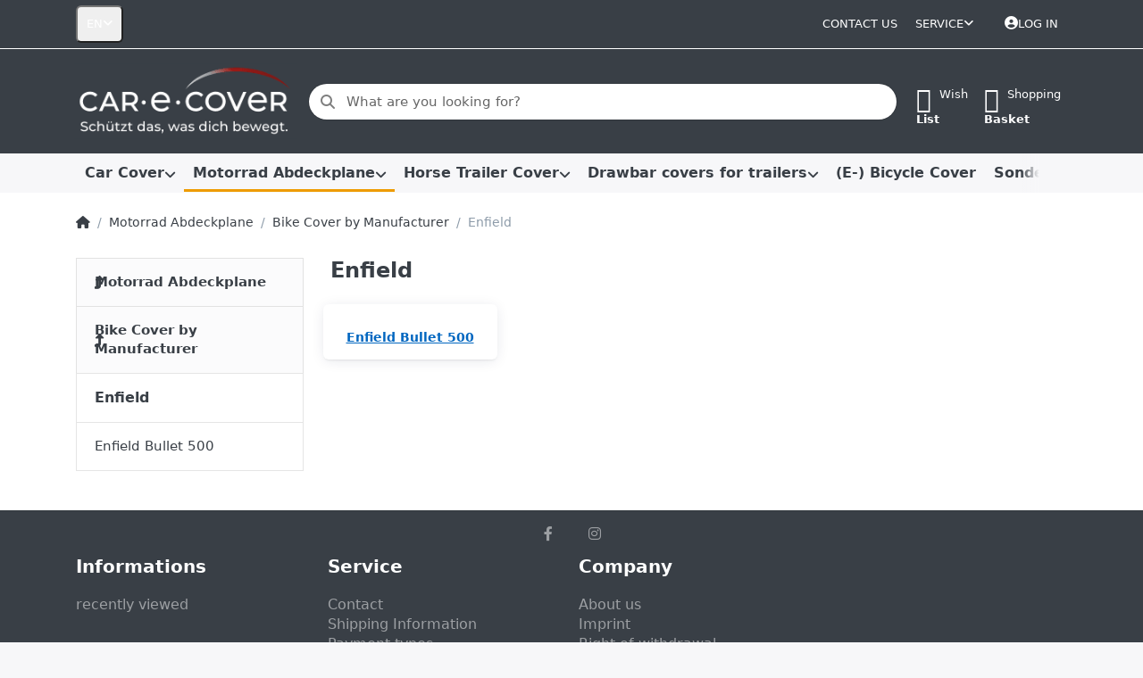

--- FILE ---
content_type: text/html; charset=utf-8
request_url: https://www.car-e-cover.de/en/enfield/
body_size: 70564
content:
<!DOCTYPE html>
<html data-pnotify-firstpos1="0" lang="en" dir="ltr">
<head>
    <meta charset="utf-8" />
    <meta name="viewport" content="width=device-width, initial-scale=1.0" />
    <meta name="HandheldFriendly" content="true" />
    <meta name="description" content="" />
    <meta name="keywords" content="Ganzgarage, Motorrad" />
    <meta name="generator" content="Smartstore 6.2.0.0" />
    <meta property="sm:root" content="/" />
    <meta name='__rvt' content='CfDJ8L-_zYBRTjFHkmfxlqwS3xJW1yb73kpyAncEX87iKURv_AEiWNi4e4xw3tFCdQpYszeBR4gbWpQ1SfGxYSZnMHPjlUYNAZKL7XyJ-UDj0MAjsM84LMiX-rCFf_psCokYot8iT7PqtA3w2VE8eFkCcMU' />

    <meta name='accept-language' content='en-US'/><title itemprop="name">Enfield</title>

    


    <script>
    try {
        if (typeof navigator === 'undefined') navigator = {};
        const html = document.documentElement;
        const classList = html.classList;
        if (/Edge\/\d+/.test(navigator.userAgent)) { classList.add('edge'); }
        else if ('mozMatchesSelector' in html) { classList.add('moz'); }
        else if (/iPad|iPhone|iPod/.test(navigator.userAgent) && !window.MSStream) { classList.add('ios'); }
        else if ('webkitMatchesSelector' in html) { classList.add('wkit'); }
        else if (/constructor/i.test(window.HTMLElement)) { classList.add('safari'); };
        classList.add((this.top === this.window ? 'not-' : '') + 'framed');
    } catch (e) { }
</script>
    

    
    
    <link as="font" rel="preload" href="/lib/fa6/webfonts/fa-solid-900.woff2" crossorigin />
    <link as="font" rel="preload" href="/lib/fa6/webfonts/fa-regular-400.woff2" crossorigin />
    
    
        <link rel="stylesheet" href="/lib/fa6/css/all.min.css" crossorigin />
    


    
        <link href="/bundle/css/site-common.css?v=r7oApy1-c6DpFjFNk27dk1bP0zg" rel="stylesheet" type="text/css" />
    
    <link href="/themes/flex/theme.css?v=auF9aHnz4wK1n8LSxce9skRYBSQ" rel="stylesheet" type="text/css" />


    
        <script src="/bundle/js/jquery.js?v=8_RozPc1R2yH47SeJ06zdSqIRgc"></script>
    <script data-origin="client-res">
	window.Res = {
"Common.Notification": "Alert","Common.Close": "Close","Common.On": "On","Common.OK": "OK","Common.Cancel": "Cancel","Common.Off": "Off","Common.Exit": "Exit","Common.CtrlKey": "Ctrl","Common.ShiftKey": "Shift","Common.AltKey": "Alt","Common.DelKey": "Del","Common.Done": "Done","Common.Failed": "Failed","Common.EnterKey": "Enter","Common.EscKey": "Esc","Common.DontAskAgain": "Don\'t ask again","Common.DontShowAgain": "Don\'t show again","Common.MoveUp": "Move up","Common.MoveDown": "Move down","Common.CopyToClipboard": "Copy to clipboard","Common.CopyToClipboard.Failed": "Failed to copy.","Common.CopyToClipboard.Succeeded": "Copied!","Products.Longdesc.More": "Show more","Products.Longdesc.Less": "Show less","Aria.Label.ShowPassword": "Show password","Aria.Label.HidePassword": "Hide password","Jquery.Validate.Email": "Please enter a valid email address.","Jquery.Validate.Required": "This field is required.","Jquery.Validate.Remote": "Please fix this field.","Jquery.Validate.Url": "Please enter a valid URL.","Jquery.Validate.Date": "Please enter a valid date.","Jquery.Validate.DateISO": "Please enter a valid date (ISO).","Jquery.Validate.Number": "Please enter a valid number.","Jquery.Validate.Digits": "Please enter only digits.","Jquery.Validate.Creditcard": "Please enter a valid credit card number.","Jquery.Validate.Equalto": "Please enter the same value again.","Jquery.Validate.Maxlength": "Please enter no more than {0} characters.","Jquery.Validate.Minlength": "Please enter at least {0} characters.","Jquery.Validate.Rangelength": "Please enter a value between {0} and {1} characters long.","jquery.Validate.Range": "Please enter a value between {0} and {1}.","Jquery.Validate.Max": "Please enter a value less than or equal to {0}.","Jquery.Validate.Min": "Please enter a value greater than or equal to {0}.","Admin.Common.AreYouSure": "Are you sure?","Admin.Common.AskToProceed": "Would you like to proceed?","FileUploader.Dropzone.Message": "To upload files drop them here or click","FileUploader.Dropzone.DictDefaultMessage": "Drop files here to upload","FileUploader.Dropzone.DictFallbackMessage": "Your browser does not support drag\'n\'drop file uploads.","FileUploader.Dropzone.DictFallbackText": "Please use the fallback form below to upload your files like in the olden days.","FileUploader.Dropzone.DictFileTooBig": "File is too big ({{filesize}}MiB). Max filesize: {{maxFilesize}}MiB.","FileUploader.Dropzone.DictInvalidFileType": "You can\'t upload files of this type.","FileUploader.Dropzone.DictResponseError": "Server responded with {{statusCode}} code.","FileUploader.Dropzone.DictCancelUpload": "Cancel upload","FileUploader.Dropzone.DictUploadCanceled": "Upload canceled.","FileUploader.Dropzone.DictCancelUploadConfirmation": "Are you sure you want to cancel this upload?","FileUploader.Dropzone.DictRemoveFile": "Remove file","FileUploader.Dropzone.DictMaxFilesExceeded": "You can not upload any more files.","FileUploader.StatusWindow.Uploading.File": "file is uploading","FileUploader.StatusWindow.Uploading.Files": "files are uploading","FileUploader.StatusWindow.Complete.File": "upload complete","FileUploader.StatusWindow.Complete.Files": "uploads complete","FileUploader.StatusWindow.Canceled.File": "upload canceled","FileUploader.StatusWindow.Canceled.Files": "uploads canceled",    };

    window.ClientId = "85966bfa-b784-4143-9391-93fa527dd3a9";
</script>

    <link rel="canonical" href="https://www.car-e-cover.de/en/enfield/" />
    <link as="image" rel="preload" href="//www.car-e-cover.de/media/376/content/Logo%20Website_wei%C3%9F_BG%20grau.png" />
    <script src="/Modules/Smartstore.Google.Analytics/js/google-analytics.utils.js"></script>
<!--Google Tag Manager--><script>(function(w,d,s,l,i){w[l]=w[l]||[];w[l].push({'gtm.start':new Date().getTime(),event:'gtm.js'});var f=d.getElementsByTagName(s)[0],j=d.createElement(s),dl=l!='dataLayer'?'&l='+l:'';j.async=true;j.src='https://www.googletagmanager.com/gtm.js?id='+i+dl;f.parentNode.insertBefore(j,f);})(window,document,'script','dataLayer','GTM-TMBK87L');</script><!--End Google Tag Manager-->

<!-- Google tag (gtag.js) -->
<script async src="https://www.googletagmanager.com/gtag/js?id=AW-1070386447"></script>
<script>
  window.dataLayer = window.dataLayer || [];
  function gtag(){dataLayer.push(arguments);}
  gtag('js', new Date());

  gtag('config', 'AW-1070386447');
</script>

				<!-- Google Tag Manager -->
				<script>(function(w,d,s,l,i){w[l]=w[l]||[];w[l].push({'gtm.start':
				new Date().getTime(),event:'gtm.js'});var f=d.getElementsByTagName(s)[0],
				j=d.createElement(s),dl=l!='dataLayer'?'&l='+l:'';j.async=true;j.src=
				'https://www.googletagmanager.com/gtm.js?id='+i+dl;f.parentNode.insertBefore(j,f);
				})(window,document,'script','dataLayer','GTM-TMBK87L');</script>
				<!-- End Google Tag Manager -->
			<meta property='sm:pagedata' content='{"type":"category","id":"887","menuItemId":1,"entityId":887,"parentId":810}' /> 
<!-- Facebook Pixel Code -->
<script>
  !function(f,b,e,v,n,t,s)
  {if(f.fbq)return;n=f.fbq=function(){n.callMethod?
  n.callMethod.apply(n,arguments):n.queue.push(arguments)};
  if(!f._fbq)f._fbq=n;n.push=n;n.loaded=!0;n.version='2.0';
  n.queue=[];t=b.createElement(e);t.async=!0;
  t.src=v;s=b.getElementsByTagName(e)[0];
  s.parentNode.insertBefore(t,s)}(window, document,'script',
  'https://connect.facebook.net/en_US/fbevents.js');

        fbq('init', '608900678431133',
        {
           
        });

fbq('track', 'PageView');
</script>
<noscript>
  <img height="1" width="1" style="display:none" 
       src="https://www.facebook.com/tr?id=608900678431133&ev=PageView&noscript=1"/>
</noscript>
<!-- End Facebook Pixel Code -->
    <meta property='og:site_name' content='Car-e-Cover GmbH' />
    <meta property='og:site' content='https://www.car-e-cover.de/en' />
    <meta property='og:url' content='https://www.car-e-cover.de/en/enfield/' />
    <meta property='og:type' content='product' />
    <meta property='og:title' content='Enfield' />
    <meta property='twitter:card' content='summary' />
    <meta property='twitter:title' content='Enfield' />




    
    <meta property='fb:app_id' content='https://www.facebook.com/Car-e-Cover-GmbH-729006707199064' />
<meta name='robots' content='index, follow' />

    <script src="/js/smartstore.globalization.adapter.js"></script>

    

    <link rel="shortcut icon" href='//www.car-e-cover.de/media/322/content/CeC_favicon.ico?v=6.2' />

    <!-- png icons -->
        <link rel="icon" type="image/png" sizes="16x16" href="//www.car-e-cover.de/media/320/content/CEC_Favicon_neg_2025.png?size=16" />
        <link rel="icon" type="image/png" sizes="32x32" href="//www.car-e-cover.de/media/320/content/CEC_Favicon_neg_2025.png?size=32" />
        <link rel="icon" type="image/png" sizes="96x96" href="//www.car-e-cover.de/media/320/content/CEC_Favicon_neg_2025.png?size=96" />
        <link rel="icon" type="image/png" sizes="196x196" href="//www.car-e-cover.de/media/320/content/CEC_Favicon_neg_2025.png?size=196" />


    <!-- Apple touch icons -->
        <link rel="icon" type="image/png" sizes="57x57" href="//www.car-e-cover.de/media/320/content/CEC_Favicon_neg_2025.png?size=57" />
        <link rel="icon" type="image/png" sizes="60x60" href="//www.car-e-cover.de/media/320/content/CEC_Favicon_neg_2025.png?size=60" />
        <link rel="icon" type="image/png" sizes="72x72" href="//www.car-e-cover.de/media/320/content/CEC_Favicon_neg_2025.png?size=72" />
        <link rel="icon" type="image/png" sizes="76x76" href="//www.car-e-cover.de/media/320/content/CEC_Favicon_neg_2025.png?size=76" />
        <link rel="icon" type="image/png" sizes="114x114" href="//www.car-e-cover.de/media/320/content/CEC_Favicon_neg_2025.png?size=114" />
        <link rel="icon" type="image/png" sizes="120x120" href="//www.car-e-cover.de/media/320/content/CEC_Favicon_neg_2025.png?size=120" />
        <link rel="icon" type="image/png" sizes="144x144" href="//www.car-e-cover.de/media/320/content/CEC_Favicon_neg_2025.png?size=144" />
        <link rel="icon" type="image/png" sizes="152x152" href="//www.car-e-cover.de/media/320/content/CEC_Favicon_neg_2025.png?size=152" />
        <link rel="icon" type="image/png" sizes="180x180" href="//www.car-e-cover.de/media/320/content/CEC_Favicon_neg_2025.png?size=180" />

    <!-- Microsoft tiles -->
    <meta name="msapplication-TileImage" content="//www.car-e-cover.de/media/320/content/CEC_Favicon_neg_2025.png?size=144">
    <meta name="msapplication-config" content="/browserconfig.xml" />

</head>

<body class="lyt-cols-2">
    

<!--__note-jm__-->
<!-- Google tag (gtag.js) -->
<script async="" src="https://www.googletagmanager.com/gtag/js?id=G-G85PKJQLFX"></script>
<script>
	window.dataLayer = window.dataLayer || [];

	function gtag() {
		dataLayer.push(arguments);
	}
	gtag('js', new Date());
	gtag('config', 'G-G85PKJQLFX');
</script>
    

<a href="#content-center" id="skip-to-content" class="btn btn-primary btn-lg rounded-pill">
    Skip to main content
</a>

<div id="page">
    <div class="canvas-blocker canvas-slidable"></div>

    <div class="page-main canvas-slidable">

        <header id="header">
            <div class="menubar-section d-none d-lg-block menubar-inverse">
                <div class="container menubar-container">
                    



<nav class="menubar navbar navbar-slide">

    <div class="menubar-group ml-0">


<div class="dropdown">
    <button id="language-selector" 
            type="button" 
            class="menubar-link reset" 
            data-toggle="dropdown" 
            role="combobox"
            aria-haspopup="listbox" 
            aria-expanded="false"
            aria-controls="language-options"
            aria-label="Current language Englisch  - Change language">
        <span aria-hidden="true">EN</span>
        <i class="fa fa-angle-down" aria-hidden="true"></i>
    </button>
    <div id="language-options" class="dropdown-menu" aria-labelledby="language-selector" role="listbox">
            <a role="option" href="/en/set-language/1/?returnUrl=enfield" title="Deutsch (DE)" rel="nofollow" class="dropdown-item" data-selected="false" data-abbreviation="Deutsch">
                    <img src="/images/flags/de.png" role="presentation" />
                <span>Deutsch</span>
            </a>
            <a role="option" href="/en/set-language/2/?returnUrl=en%2Fenfield%2F" title="Englisch  (EN)" rel="nofollow" class="dropdown-item disabled" data-selected="true" data-abbreviation="English" aria-selected="true" aria-current="page" aria-disabled="false">
                    <img src="/images/flags/gb.png" role="presentation" />
                <span>English</span>
            </a>
    </div>
</div>    </div>

    <div class="menubar-group ml-auto">
        

            <a class="menubar-link" href="/en/contactus/">Contact us</a>

        


<div class="cms-menu cms-menu-dropdown" data-menu-name="helpandservice">
    <div class="dropdown">
        <a id="helpandservice-opener" data-toggle="dropdown" aria-haspopup="listbox" aria-expanded="false" href="#" rel="nofollow" class="menubar-link">
            <span>Service</span>
            <i class="fal fa-angle-down menubar-caret"></i>
        </a>
        <div class="dropdown-menu" aria-labelledby="helpandservice-opener" role="listbox" aria-hidden="true">
                <a href="/en/recentlyviewedproducts/" role="option" class="dropdown-item menu-link">
                    <span>recently viewed</span>
                </a>
                <a href="/en/compareproducts/" role="option" class="dropdown-item menu-link">
                    <span>compare productlist</span>
                </a>
                        <div class="dropdown-divider"></div>
                <a href="/en/about-us/" role="option" class="dropdown-item menu-link">
                    <span>About us</span>
                </a>
                <a href="/en/right-of-withdrawal/" role="option" class="dropdown-item menu-link">
                    <span>Right of withdrawal</span>
                </a>
                <a href="/en/shipping-information/" role="option" class="dropdown-item menu-link">
                    <span>Shipping Information</span>
                </a>
                <a href="/en/general-terms-and-conditions/" role="option" class="dropdown-item menu-link">
                    <span>General terms and conditions</span>
                </a>
        </div>
    </div>
</div>



    </div>

    

    <div id="menubar-my-account" class="menubar-group">
        <div class="dropdown">
            <a class="menubar-link" aria-haspopup="true" aria-expanded="false" href="/en/login/?returnUrl=%2Fen%2Fenfield%2F" rel="nofollow">
                <i class="fal fa-user-circle menubar-icon"></i>

                    <span>Log in</span>
            </a>

        </div>
        
    </div>

    

</nav>


                </div>
            </div>
            <div class="shopbar-section shopbar-inverse">
                <div class="container shopbar-container">
                    
<div class="shopbar">
    <div class="shopbar-col-group shopbar-col-group-brand">
        <div class="shopbar-col shop-logo">
            
<a class="brand" href="/en">
        
        <img src='//www.car-e-cover.de/media/376/content/Logo%20Website_wei%C3%9F_BG%20grau.png' alt="Car-e-Cover GmbH" title="Car-e-Cover GmbH" class="img-fluid" width="275" height="93" />
</a>

        </div>
        <div class="shopbar-col shopbar-search">
            
                


<form action="/en/search/" class="instasearch-form has-icon" method="get" role="search">
    <span id="instasearch-desc-search-search" class="sr-only">
        Enter a search term. Results will appear automatically as you type. Press the Enter key to view all the results.
    </span>
    <input type="search" class="instasearch-term form-control text-truncate" name="q" placeholder="What are you looking for?" aria-label="What are you looking for?" aria-describedby="instasearch-desc-search-search" data-instasearch="true" data-minlength="2" data-showthumbs="true" data-url="/en/instantsearch/" data-origin="Search/Search" autocomplete="off" />

    <div class="instasearch-addon d-flex align-items-center justify-content-center">
        <button type="button" class="instasearch-clear input-clear" aria-label="Clear search term">
            <i class="fa fa-xmark"></i>
        </button>
    </div>
    <span class="input-group-icon instasearch-icon">
        <button type="submit" class="instasearch-submit input-clear bg-transparent" tabindex="-1" aria-hidden="true">
            <i class="fa fa-magnifying-glass"></i>
        </button>
    </span>
    <div class="instasearch-drop">
        <div class="instasearch-drop-body clearfix"></div>
    </div>

    
</form>
            
        </div>
    </div>

    <div class="shopbar-col-group shopbar-col-group-tools">
        

<div class="shopbar-col shopbar-tools" data-summary-href="/en/shoppingcart/cartsummary/?cart=True&amp;wishlist=True&amp;compare=False">

    <div class="shopbar-tool d-lg-none" id="shopbar-menu">
        <a id="offcanvas-menu-opener" class="shopbar-button" href="#" data-placement="start" data-target="#offcanvas-menu" aria-controls="offcanvas-menu" aria-expanded="false" data-autohide="true" data-disablescrolling="true" data-fullscreen="false" data-toggle="offcanvas">
            <span class="shopbar-button-icon" aria-hidden="true">
                <i class="icm icm-menu"></i>
            </span>
            <span class="shopbar-button-label-sm">
                Menu
            </span>
        </a>
    </div>

    

    <div class="shopbar-tool d-lg-none" id="shopbar-user">
        <a class="shopbar-button" href="/en/login/">
            <span class="shopbar-button-icon" aria-hidden="true">
                <i class="icm icm-user"></i>
            </span>
            <span class="shopbar-button-label-sm">
                Log in
            </span>
        </a>
    </div>

    

    <div class="shopbar-tool" id="shopbar-wishlist" data-target="#wishlist-tab">
        <a data-summary-href="/en/shoppingcart/cartsummary/?wishlist=True" aria-controls="offcanvas-cart" aria-expanded="false" class="shopbar-button navbar-toggler" data-autohide="true" data-disablescrolling="true" data-fullscreen="false" data-placement="end" data-target="#offcanvas-cart" data-toggle="offcanvas" href="/en/wishlist/">
            <span class="shopbar-button-icon" aria-hidden="true">
                <i class="icm icm-heart"></i>
                <span class='badge badge-pill badge-counter badge-counter-ring label-cart-amount badge-warning' data-bind-to="WishlistItemsCount" style="display: none">
                    0
                </span>
            </span>
            <span class="shopbar-button-label" aria-label="Wishlist">
                <span>Wish</span><br />
                <strong>List</strong>
            </span>
            <span class="shopbar-button-label-sm">
                Wishlist
            </span>
        </a>
    </div>

    <div class="shopbar-tool" id="shopbar-cart" data-target="#cart-tab">
        <a data-summary-href="/en/shoppingcart/cartsummary/?cart=True" aria-controls="offcanvas-cart" aria-expanded="false" class="shopbar-button navbar-toggler" data-autohide="true" data-disablescrolling="true" data-fullscreen="false" data-placement="end" data-target="#offcanvas-cart" data-toggle="offcanvas" href="/en/cart/">
            <span class="shopbar-button-icon" aria-hidden="true">
                <i class="icm icm-bag"></i>
                <span class='badge badge-pill badge-counter badge-counter-ring label-cart-amount badge-warning' data-bind-to="CartItemsCount" style="display: none">
                    0
                </span>
            </span>
            <span class="shopbar-button-label" aria-label="Basket">
                <span>Shopping</span><br />
                <strong>Basket</strong>
            </span>
            <span class="shopbar-button-label-sm">
                Basket
            </span>
        </a>
    </div>

    
</div>




    </div>
</div>
                </div>
            </div>
            <div class="megamenu-section d-none d-lg-block">
                <nav class="navbar navbar-light" aria-label="Main navigation">
                    <div class="container megamenu-container">
                        



<div class="mainmenu megamenu megamenu-blend--next">
    



<div class="cms-menu cms-menu-navbar" data-menu-name="main">
    <div class="megamenu-nav megamenu-nav--prev alpha">
        <a href="#" class="megamenu-nav-btn btn btn-clear-dark btn-icon btn-sm" tabindex="-1" aria-hidden="true">
            <i class="far fa-chevron-left megamenu-nav-btn-icon"></i>
        </a>
    </div>

    <ul class="navbar-nav nav flex-row flex-nowrap" id="menu-main" role="menubar">

            <li id="main-nav-item-127339" data-id="127339" role="none" class="nav-item dropdown-submenu">
                <a id="main-nav-item-link-127339" href="/en/car-cover-2/" aria-controls="dropdown-menu-127339" aria-expanded="false" aria-haspopup="menu" class="nav-link menu-link dropdown-toggle" data-target="#dropdown-menu-127339" role="menuitem" tabindex="0">
                    <span>Car Cover</span>
                </a>
            </li>
            <li id="main-nav-item-128244" data-id="128244" role="none" class="nav-item dropdown-submenu expanded">
                <a id="main-nav-item-link-128244" href="/en/bike-cover/" aria-controls="dropdown-menu-128244" aria-expanded="false" aria-haspopup="menu" class="nav-link menu-link dropdown-toggle" data-target="#dropdown-menu-128244" role="menuitem" tabindex="-1">
                    <span>Motorrad Abdeckplane</span>
                </a>
            </li>
            <li id="main-nav-item-128597" data-id="128597" role="none" class="nav-item dropdown-submenu">
                <a id="main-nav-item-link-128597" href="/en/horse-trailer-cover/" aria-controls="dropdown-menu-128597" aria-expanded="false" aria-haspopup="menu" class="nav-link menu-link dropdown-toggle" data-target="#dropdown-menu-128597" role="menuitem" tabindex="-1">
                    <span>Horse Trailer Cover</span>
                </a>
            </li>
            <li id="main-nav-item-128840" data-id="128840" role="none" class="nav-item dropdown-submenu">
                <a id="main-nav-item-link-128840" href="/en/drawbar-covers-for-trailers/" aria-controls="dropdown-menu-128840" aria-expanded="false" aria-haspopup="menu" class="nav-link menu-link dropdown-toggle" data-target="#dropdown-menu-128840" role="menuitem" tabindex="-1">
                    <span>Drawbar covers for trailers</span>
                </a>
            </li>
            <li id="main-nav-item-128843" data-id="128843" role="none" class="nav-item">
                <a id="main-nav-item-link-128843" href="/en/e-bicycle-cover/" class="nav-link menu-link" role="menuitem" tabindex="-1">
                    <span>(E-) Bicycle Cover</span>
                </a>
            </li>
            <li id="main-nav-item-128844" data-id="128844" role="none" class="nav-item dropdown-submenu">
                <a id="main-nav-item-link-128844" href="/en/sale/" aria-controls="dropdown-menu-128844" aria-expanded="false" aria-haspopup="menu" class="nav-link menu-link dropdown-toggle" data-target="#dropdown-menu-128844" role="menuitem" tabindex="-1">
                    <span>Sonderpreis</span>
                </a>
            </li>
            <li id="main-nav-item-128855" data-id="128855" role="none" class="nav-item">
                <a id="main-nav-item-link-128855" href="/en/all-products/" class="nav-link menu-link" role="menuitem" tabindex="-1">
                    <span>All products</span>
                </a>
            </li>

        
    </ul>

    <div class="megamenu-nav megamenu-nav--next omega">
        <a href="#" class="megamenu-nav-btn btn btn-clear-dark btn-icon btn-sm" tabindex="-1" aria-hidden="true">
            <i class="far fa-chevron-right megamenu-nav-btn-icon"></i>
        </a>
    </div>
</div>
</div>

<div class="megamenu-dropdown-container container" style="--mm-drop-min-height: 370px">
        <div id="dropdown-menu-127339"
             data-id="127339"
             data-entity-id="1403"
             data-entity-name="Category"
             data-display-rotator="true"
             role="menu"
             aria-labelledby="main-nav-item-link-127339"
             aria-hidden="true">

            <div class="dropdown-menu megamenu-dropdown">
                

                <div class="row megamenu-dropdown-row">
                        <div class="col-md-3 col-sm-6 text-md-center megamenu-col overflow-hidden megamenu-cat-img">
                            <img src="//www.car-e-cover.de/media/344/catalog/Autoabdeckung_PS-rot_Cover.png?size=512" alt="Car Cover" loading="lazy" class="img-fluid xp-2" />
                            
                        </div>

                        <div class="col-md-3 col-sm-6 megamenu-col">
                                <div class="megamenu-dropdown-item">
                                        <a href="/en/car-cover-by-manufacturer/" id="dropdown-heading-127340" data-id="127340" class="megamenu-dropdown-heading" role="menuitem" tabindex="-1">
                                            <span>Car Cover by Manufacturer</span>
                                        </a>

        <div class="megamenu-subitems block">
                <span class="megamenu-subitem-wrap">
                    <a href="/en/ac/" id="megamenu-subitem-127341" data-id="127341" class="megamenu-subitem focus-inset text-truncate" role="menuitem" tabindex="-1"><span>AC</span></a>
                </span>
                <span class="megamenu-subitem-wrap">
                    <a href="/en/alfa-romeo/" id="megamenu-subitem-127346" data-id="127346" class="megamenu-subitem focus-inset text-truncate" role="menuitem" tabindex="-1"><span>Alfa Romeo</span></a>
                </span>
                <span class="megamenu-subitem-wrap">
                    <a href="/en/alpine/" id="megamenu-subitem-127383" data-id="127383" class="megamenu-subitem focus-inset text-truncate" role="menuitem" tabindex="-1"><span>Alpine</span></a>
                </span>
                <span class="megamenu-subitem-wrap">
                    <a href="/en/aston-martin/" id="megamenu-subitem-127392" data-id="127392" class="megamenu-subitem focus-inset text-truncate" role="menuitem" tabindex="-1"><span>Aston Martin</span></a>
                </span>
                <span class="megamenu-subitem-wrap">
                    <a href="/en/audi/" id="megamenu-subitem-127402" data-id="127402" class="megamenu-subitem focus-inset text-truncate" role="menuitem" tabindex="-1"><span>Audi</span></a>
                </span>
                <span class="megamenu-subitem-wrap">
                    <a href="/en/austin/" id="megamenu-subitem-127431" data-id="127431" class="megamenu-subitem focus-inset text-truncate" role="menuitem" tabindex="-1"><span>Austin</span></a>
                </span>
                <span class="megamenu-subitem-wrap">
                    <a href="/en/austin-healey/" id="megamenu-subitem-127439" data-id="127439" class="megamenu-subitem focus-inset text-truncate" role="menuitem" tabindex="-1"><span>Austin Healey</span></a>
                </span>
                <span class="megamenu-subitem-wrap">
                    <a href="/en/autobianchi/" id="megamenu-subitem-127442" data-id="127442" class="megamenu-subitem focus-inset text-truncate" role="menuitem" tabindex="-1"><span>Autobianchi</span></a>
                </span>

                <span class="megamenu-subitem-wrap w-100">
                    <a class="megamenu-subitem more-link focus-inset fwm" href="/en/car-cover-by-manufacturer/" role="menuitem">
                        <span>more...</span>
                    </a>
                </span>
        </div>
                                </div>
                                <div class="megamenu-dropdown-item">
                                        <a href="/en/car-cover-by-qualities/" id="dropdown-heading-128227" data-id="128227" class="megamenu-dropdown-heading" role="menuitem" tabindex="-1">
                                            <span>Car Cover by Quality</span>
                                        </a>

        <div class="megamenu-subitems block">
                <span class="megamenu-subitem-wrap">
                    <a href="/en/car-cover-perfect-stretch-indoor/" id="megamenu-subitem-128228" data-id="128228" class="megamenu-subitem focus-inset text-truncate" role="menuitem" tabindex="-1"><span>Car Cover Perfect Stretch - Indoor</span></a>
                </span>
                <span class="megamenu-subitem-wrap">
                    <a href="/en/car-cover-premium-indoor/" id="megamenu-subitem-128229" data-id="128229" class="megamenu-subitem focus-inset text-truncate" role="menuitem" tabindex="-1"><span>Car Cover Premium - Indoor</span></a>
                </span>
                <span class="megamenu-subitem-wrap">
                    <a href="/en/car-cover-standard-indoor/" id="megamenu-subitem-128230" data-id="128230" class="megamenu-subitem focus-inset text-truncate" role="menuitem" tabindex="-1"><span>Car Cover Standard - Indoor</span></a>
                </span>
                <span class="megamenu-subitem-wrap">
                    <a href="/en/car-cover-outdoor/" id="megamenu-subitem-128231" data-id="128231" class="megamenu-subitem focus-inset text-truncate" role="menuitem" tabindex="-1"><span>Car Cover Outdoor</span></a>
                </span>

        </div>
                                </div>
                        </div>
                        <div class="col-md-3 col-sm-6 megamenu-col">
                                <div class="megamenu-dropdown-item">
                                        <a href="/en/car-cover-by-use/" id="dropdown-heading-128232" data-id="128232" class="megamenu-dropdown-heading" role="menuitem" tabindex="-1">
                                            <span>Car Cover by Use</span>
                                        </a>

        <div class="megamenu-subitems block">
                <span class="megamenu-subitem-wrap">
                    <a href="/en/garages-underground-garages-and-barns/" id="megamenu-subitem-128233" data-id="128233" class="megamenu-subitem focus-inset text-truncate" role="menuitem" tabindex="-1"><span>garages, underground garages and barns</span></a>
                </span>
                <span class="megamenu-subitem-wrap">
                    <a href="/en/carports-and-conditions-where-the-car-is-exposed-to-occasional-side-rain/" id="megamenu-subitem-128236" data-id="128236" class="megamenu-subitem focus-inset text-truncate" role="menuitem" tabindex="-1"><span>carports and conditions where the car is exposed to occasional side rain</span></a>
                </span>
                <span class="megamenu-subitem-wrap">
                    <a href="/en/outdoor-exposed-to-the-rain-and-under-trees/" id="megamenu-subitem-128238" data-id="128238" class="megamenu-subitem focus-inset text-truncate" role="menuitem" tabindex="-1"><span>Outdoor, exposed to the rain and under trees</span></a>
                </span>

        </div>
                                </div>
                                <div class="megamenu-dropdown-item">
                                        <a href="/en/suv-cover-perfect-stretch-indoor/" id="dropdown-heading-128240" data-id="128240" class="megamenu-dropdown-heading" role="menuitem" tabindex="-1">
                                            <span>SUV Cover Perfect Stretch - Indoor</span>
                                        </a>

                                </div>
                                <div class="megamenu-dropdown-item">
                                        <a href="/en/vw-bus-cover/" id="dropdown-heading-128241" data-id="128241" class="megamenu-dropdown-heading" role="menuitem" tabindex="-1">
                                            <span>VW Bus Cover</span>
                                        </a>

        <div class="megamenu-subitems block">
                <span class="megamenu-subitem-wrap">
                    <a href="/en/vw-bus-cover-perfect-stretch-indoor/" id="megamenu-subitem-128242" data-id="128242" class="megamenu-subitem focus-inset text-truncate" role="menuitem" tabindex="-1"><span>VW Bus Cover Perfect Stretch - Indoor</span></a>
                </span>
                <span class="megamenu-subitem-wrap">
                    <a href="/en/vw-bur-cover-standard-indoor/" id="megamenu-subitem-128243" data-id="128243" class="megamenu-subitem focus-inset text-truncate" role="menuitem" tabindex="-1"><span>VW Bur Cover Standard - Indoor</span></a>
                </span>

        </div>
                                </div>
                        </div>

                        <div class="col-md-3 col-sm-6 megamenu-col overflow-hidden">
                            <div class="rotator-container mx-1 rotator-127339">
                                <div class="rotator-heading text-center">
                                    <h4></h4>
                                </div>
                                <div class="rotator-content">
                                    <div class="placeholder"></div>
                                </div>
                            </div>
                        </div>
                </div>

                

                

            </div>

        </div>
        <div id="dropdown-menu-128244"
             data-id="128244"
             data-entity-id="1404"
             data-entity-name="Category"
             data-display-rotator="false"
             role="menu"
             aria-labelledby="main-nav-item-link-128244"
             aria-hidden="true">

            <div class="dropdown-menu megamenu-dropdown">
                

                <div class="row megamenu-dropdown-row">
                        <div class="col-md-3 col-sm-6 text-md-center megamenu-col overflow-hidden megamenu-cat-img">
                            <img src="//www.car-e-cover.de/media/331/catalog/Kollage%20Motorbike%20Covers.jpg?size=512" alt="Motorrad Abdeckplane" loading="lazy" class="img-fluid xp-2" />
                            
                        </div>

                        <div class="col-md-3 col-sm-6 megamenu-col">
                                <div class="megamenu-dropdown-item">
                                        <a href="/en/bike-cover-by-qualities/" id="dropdown-heading-128245" data-id="128245" class="megamenu-dropdown-heading" role="menuitem" tabindex="-1">
                                            <span>Bike Cover by Quality</span>
                                        </a>

        <div class="megamenu-subitems block">
                <span class="megamenu-subitem-wrap">
                    <a href="/en/bike-cover-perfect-stretch/" id="megamenu-subitem-128246" data-id="128246" class="megamenu-subitem focus-inset text-truncate" role="menuitem" tabindex="-1"><span>Bike Cover &quot;Perfect Stretch&quot;</span></a>
                </span>
                <span class="megamenu-subitem-wrap">
                    <a href="/en/bike-cover-indoor/" id="megamenu-subitem-128247" data-id="128247" class="megamenu-subitem focus-inset text-truncate" role="menuitem" tabindex="-1"><span>Bike Cover Indoor</span></a>
                </span>
                <span class="megamenu-subitem-wrap">
                    <a href="/en/bike-cover-outdoor/" id="megamenu-subitem-128248" data-id="128248" class="megamenu-subitem focus-inset text-truncate" role="menuitem" tabindex="-1"><span>Bike Cover Outdoor</span></a>
                </span>

        </div>
                                </div>
                                <div class="megamenu-dropdown-item">
                                        <a href="/en/bike-cover-by-manufacturer/" id="dropdown-heading-128249" data-id="128249" class="megamenu-dropdown-heading" role="menuitem" tabindex="-1">
                                            <span>Bike Cover by Manufacturer</span>
                                        </a>

        <div class="megamenu-subitems block">
                <span class="megamenu-subitem-wrap">
                    <a href="/en/aprilia/" id="megamenu-subitem-128250" data-id="128250" class="megamenu-subitem focus-inset text-truncate" role="menuitem" tabindex="-1"><span>Aprilia</span></a>
                </span>
                <span class="megamenu-subitem-wrap">
                    <a href="/en/benelli/" id="megamenu-subitem-128272" data-id="128272" class="megamenu-subitem focus-inset text-truncate" role="menuitem" tabindex="-1"><span>Benelli</span></a>
                </span>
                <span class="megamenu-subitem-wrap">
                    <a href="/en/bmw-3/" id="megamenu-subitem-128275" data-id="128275" class="megamenu-subitem focus-inset text-truncate" role="menuitem" tabindex="-1"><span>BMW</span></a>
                </span>
                <span class="megamenu-subitem-wrap">
                    <a href="/en/ducati/" id="megamenu-subitem-128315" data-id="128315" class="megamenu-subitem focus-inset text-truncate" role="menuitem" tabindex="-1"><span>Ducati</span></a>
                </span>
                <span class="megamenu-subitem-wrap">
                    <a href="/en/enfield/" id="megamenu-subitem-128327" data-id="128327" class="megamenu-subitem focus-inset text-truncate active" role="menuitem" tabindex="-1"><span>Enfield</span></a>
                </span>
                <span class="megamenu-subitem-wrap">
                    <a href="/en/gilera/" id="megamenu-subitem-128329" data-id="128329" class="megamenu-subitem focus-inset text-truncate" role="menuitem" tabindex="-1"><span>Gilera</span></a>
                </span>
                <span class="megamenu-subitem-wrap">
                    <a href="/en/harley-davidson/" id="megamenu-subitem-128334" data-id="128334" class="megamenu-subitem focus-inset text-truncate" role="menuitem" tabindex="-1"><span>Harley Davidson</span></a>
                </span>
                <span class="megamenu-subitem-wrap">
                    <a href="/en/honda-2/" id="megamenu-subitem-128341" data-id="128341" class="megamenu-subitem focus-inset text-truncate" role="menuitem" tabindex="-1"><span>Honda</span></a>
                </span>

                <span class="megamenu-subitem-wrap w-100">
                    <a class="megamenu-subitem more-link focus-inset fwm" href="/en/bike-cover-by-manufacturer/" role="menuitem">
                        <span>more...</span>
                    </a>
                </span>
        </div>
                                </div>
                                <div class="megamenu-dropdown-item">
                                        <a href="/en/bmw-c1-cover/" id="dropdown-heading-128596" data-id="128596" class="megamenu-dropdown-heading" role="menuitem" tabindex="-1">
                                            <span>BMW C1 Cover</span>
                                        </a>

                                </div>
                        </div>

                </div>

                

                

            </div>

        </div>
        <div id="dropdown-menu-128597"
             data-id="128597"
             data-entity-id="1405"
             data-entity-name="Category"
             data-display-rotator="false"
             role="menu"
             aria-labelledby="main-nav-item-link-128597"
             aria-hidden="true">

            <div class="dropdown-menu megamenu-dropdown">
                

                <div class="row megamenu-dropdown-row">
                        <div class="col-md-3 col-sm-6 text-md-center megamenu-col overflow-hidden megamenu-cat-img">
                            <img src="//www.car-e-cover.de/media/359/catalog/Pferdeanh%C3%A4nger-H%C3%BClle_Cover.png?size=512" alt="Horse Trailer Cover" loading="lazy" class="img-fluid xp-2" />
                            
                        </div>

                        <div class="col-md-3 col-sm-6 megamenu-col">
                                <div class="megamenu-dropdown-item">
                                        <a href="/en/horse-trailer-cover-by-size/" id="dropdown-heading-128598" data-id="128598" class="megamenu-dropdown-heading" role="menuitem" tabindex="-1">
                                            <span>Horse Trailer Cover- by size</span>
                                        </a>

                                </div>
                                <div class="megamenu-dropdown-item">
                                        <a href="/en/horse-trailer-cover-by-trailer-manufacturer/" id="dropdown-heading-128599" data-id="128599" class="megamenu-dropdown-heading" role="menuitem" tabindex="-1">
                                            <span>Horse Trailer Cover- by trailer manufacturer</span>
                                        </a>

        <div class="megamenu-subitems block">
                <span class="megamenu-subitem-wrap">
                    <a href="/en/alf/" id="megamenu-subitem-128600" data-id="128600" class="megamenu-subitem focus-inset text-truncate" role="menuitem" tabindex="-1"><span>Alf</span></a>
                </span>
                <span class="megamenu-subitem-wrap">
                    <a href="/en/anssems/" id="megamenu-subitem-128608" data-id="128608" class="megamenu-subitem focus-inset text-truncate" role="menuitem" tabindex="-1"><span>Anssems</span></a>
                </span>
                <span class="megamenu-subitem-wrap">
                    <a href="/en/atec/" id="megamenu-subitem-128612" data-id="128612" class="megamenu-subitem focus-inset text-truncate" role="menuitem" tabindex="-1"><span>Atec</span></a>
                </span>
                <span class="megamenu-subitem-wrap">
                    <a href="/en/blomert/" id="megamenu-subitem-128625" data-id="128625" class="megamenu-subitem focus-inset text-truncate" role="menuitem" tabindex="-1"><span>Blomert</span></a>
                </span>
                <span class="megamenu-subitem-wrap">
                    <a href="/en/boeckmann/westfalia/" id="megamenu-subitem-128634" data-id="128634" class="megamenu-subitem focus-inset text-truncate" role="menuitem" tabindex="-1"><span>Böckmann/Westfalia</span></a>
                </span>
                <span class="megamenu-subitem-wrap">
                    <a href="/en/buecker/" id="megamenu-subitem-128656" data-id="128656" class="megamenu-subitem focus-inset text-truncate" role="menuitem" tabindex="-1"><span>Bücker</span></a>
                </span>
                <span class="megamenu-subitem-wrap">
                    <a href="/en/busch-marquardt/" id="megamenu-subitem-128659" data-id="128659" class="megamenu-subitem focus-inset text-truncate" role="menuitem" tabindex="-1"><span>Busch &amp; Marquardt</span></a>
                </span>
                <span class="megamenu-subitem-wrap">
                    <a href="/en/cheval-libert/" id="megamenu-subitem-128670" data-id="128670" class="megamenu-subitem focus-inset text-truncate" role="menuitem" tabindex="-1"><span>Cheval Liberté</span></a>
                </span>

                <span class="megamenu-subitem-wrap w-100">
                    <a class="megamenu-subitem more-link focus-inset fwm" href="/en/horse-trailer-cover-by-trailer-manufacturer/" role="menuitem">
                        <span>more...</span>
                    </a>
                </span>
        </div>
                                </div>
                        </div>

                </div>

                

                

            </div>

        </div>
        <div id="dropdown-menu-128840"
             data-id="128840"
             data-entity-id="1370"
             data-entity-name="Category"
             data-display-rotator="false"
             role="menu"
             aria-labelledby="main-nav-item-link-128840"
             aria-hidden="true">

            <div class="dropdown-menu megamenu-dropdown">
                

                <div class="row megamenu-dropdown-row">
                        <div class="col-md-3 col-sm-6 text-md-center megamenu-col overflow-hidden megamenu-cat-img">
                            <img src="//www.car-e-cover.de/media/250/catalog/Large%20Drawbar.jpg?size=512" alt="Drawbar covers for trailers" loading="lazy" class="img-fluid xp-2" />
                            
                        </div>

                        <div class="col-md-3 col-sm-6 megamenu-col">
                                <div class="megamenu-dropdown-item">
                                        <a href="/en/drawbar-with-standard-wheel/" id="dropdown-heading-128841" data-id="128841" class="megamenu-dropdown-heading" role="menuitem" tabindex="-1">
                                            <span>Drawbar with standard wheel</span>
                                        </a>

                                </div>
                                <div class="megamenu-dropdown-item">
                                        <a href="/en/drawbar-with-automatic-wheel/" id="dropdown-heading-128842" data-id="128842" class="megamenu-dropdown-heading" role="menuitem" tabindex="-1">
                                            <span>Drawbar with automatic wheel</span>
                                        </a>

                                </div>
                        </div>

                </div>

                

                

            </div>

        </div>
        <div id="dropdown-menu-128843"
             data-id="128843"
             data-entity-id="1373"
             data-entity-name="Category"
             data-display-rotator="false"
             role="menu"
             aria-labelledby="main-nav-item-link-128843"
             aria-hidden="true">

            <div class="dropdown-menu megamenu-dropdown">
                

                <div class="row megamenu-dropdown-row">
                        <div class="col-md-3 col-sm-6 text-md-center megamenu-col overflow-hidden megamenu-cat-img">
                            <img src="//www.car-e-cover.de/media/169/catalog/5-indoor-bike-xs-s.jpg?size=512" alt="(E-) Bicycle Cover" loading="lazy" class="img-fluid xp-2" />
                            
                        </div>


                </div>

                

                

            </div>

        </div>
        <div id="dropdown-menu-128844"
             data-id="128844"
             data-entity-id="1586"
             data-entity-name="Category"
             data-display-rotator="false"
             role="menu"
             aria-labelledby="main-nav-item-link-128844"
             aria-hidden="true">

            <div class="dropdown-menu megamenu-dropdown">
                

                <div class="row megamenu-dropdown-row">
                        <div class="col-md-3 col-sm-6 text-md-center megamenu-col overflow-hidden megamenu-cat-img">
                            <img src="//www.car-e-cover.de/media/332/catalog/Kollage%20alle.jpg?size=512" alt="Sonderpreis" loading="lazy" class="img-fluid xp-2" />
                            
                        </div>

                        <div class="col-md-3 col-sm-6 megamenu-col">
                                <div class="megamenu-dropdown-item">
                                        <a href="/en/car-cover-3/" id="dropdown-heading-128845" data-id="128845" class="megamenu-dropdown-heading" role="menuitem" tabindex="-1">
                                            <span>Autoabdeckung Sonderpreis</span>
                                        </a>

        <div class="megamenu-subitems block">
                <span class="megamenu-subitem-wrap">
                    <a href="/en/perfect-stretch/" id="megamenu-subitem-128846" data-id="128846" class="megamenu-subitem focus-inset text-truncate" role="menuitem" tabindex="-1"><span>Autoabdeckung Perfect Stretch Indoor, Sonderposten</span></a>
                </span>
                <span class="megamenu-subitem-wrap">
                    <a href="/en/perfect-stretch-suv-sonderpreis/" id="megamenu-subitem-128847" data-id="128847" class="megamenu-subitem focus-inset text-truncate" role="menuitem" tabindex="-1"><span>SUV Autoabdeckung Perfect Stretch Indoor, Sonderpreise</span></a>
                </span>
                <span class="megamenu-subitem-wrap">
                    <a href="/en/perfect-form-sonderposten/" id="megamenu-subitem-128848" data-id="128848" class="megamenu-subitem focus-inset text-truncate" role="menuitem" tabindex="-1"><span>Autoabdeckung Classic Indoor Sonderposten</span></a>
                </span>
                <span class="megamenu-subitem-wrap">
                    <a href="/en/car-cover-premium-innen-sonderposten/" id="megamenu-subitem-128849" data-id="128849" class="megamenu-subitem focus-inset text-truncate" role="menuitem" tabindex="-1"><span>Autoabdeckung Allround Indoor Sonderposten</span></a>
                </span>
                <span class="megamenu-subitem-wrap">
                    <a href="/en/car-cover-outdoor-aussen-sonderposten/" id="megamenu-subitem-128850" data-id="128850" class="megamenu-subitem focus-inset text-truncate" role="menuitem" tabindex="-1"><span>Autoabdeckung Classic Outdoor Sonderposten</span></a>
                </span>

        </div>
                                </div>
                                <div class="megamenu-dropdown-item">
                                        <a href="/en/bike-cover-2/" id="dropdown-heading-128851" data-id="128851" class="megamenu-dropdown-heading" role="menuitem" tabindex="-1">
                                            <span>Motorrad-Abdeckplane Sonderpreise</span>
                                        </a>

        <div class="megamenu-subitems block">
                <span class="megamenu-subitem-wrap">
                    <a href="/en/motorrad-cover-perfect-stretch-2/" id="megamenu-subitem-128852" data-id="128852" class="megamenu-subitem focus-inset text-truncate" role="menuitem" tabindex="-1"><span>Motorrad Cover &quot;Perfect Stretch&quot; Sonderposten</span></a>
                </span>
                <span class="megamenu-subitem-wrap">
                    <a href="/en/motorrad-cover-indoor-2/" id="megamenu-subitem-128853" data-id="128853" class="megamenu-subitem focus-inset text-truncate" role="menuitem" tabindex="-1"><span>Motorrad Cover Indoor Sonderpostem</span></a>
                </span>
                <span class="megamenu-subitem-wrap">
                    <a href="/en/motorrad-cover-outdoor-sonderpostem/" id="megamenu-subitem-128854" data-id="128854" class="megamenu-subitem focus-inset text-truncate" role="menuitem" tabindex="-1"><span>Motorrad Cover Outdoor Sonderposten</span></a>
                </span>

        </div>
                                </div>
                        </div>

                </div>

                

                

            </div>

        </div>
        <div id="dropdown-menu-128855"
             data-id="128855"
             data-entity-id="1376"
             data-entity-name="Category"
             data-display-rotator="false"
             role="menu"
             aria-labelledby="main-nav-item-link-128855"
             aria-hidden="true">

            <div class="dropdown-menu megamenu-dropdown">
                

                <div class="row megamenu-dropdown-row">


                </div>

                

                

            </div>

        </div>
        <div id="dropdown-menu-39YDFape1UhlPHAo"
             data-id="39YDFape1UhlPHAo"
             data-entity-id="756"
             data-entity-name="Category"
             data-display-rotator="false"
             role="menu"
             aria-labelledby="main-nav-item-link-39YDFape1UhlPHAo"
             aria-hidden="true">

            <div class="dropdown-menu megamenu-dropdown">
                

                <div class="row megamenu-dropdown-row">


                </div>

                

                

            </div>

        </div>

</div>



                    </div>
                </nav>
            </div>
        </header>

        <div id="content-wrapper">

            



            

            <section id="content" class="container">
                

                




<nav class="breadcrumb-container d-none d-md-flex flex-wrap align-items-center mb-4" aria-label="Breadcrumb">
    <ol class="breadcrumb mb-0" itemscope itemtype="http://schema.org/BreadcrumbList">
        <li class="breadcrumb-item" itemprop="itemListElement" itemscope="" itemtype="http://schema.org/ListItem">
            <a title="Home page" itemprop="item" href="/en">
                <meta itemprop="name" content="Home page">
                <i class="fa fa-home" aria-hidden="true"></i>
                <span class="sr-only">Home page</span>
            </a>
            <meta itemprop="position" content="1">
        </li>
            <li class="breadcrumb-item" itemprop="itemListElement" itemscope="" itemtype="http://schema.org/ListItem">
                    <a href="/en/bike-cover/" title="Motorrad Abdeckplane" itemprop="item"><span itemprop="name" dir="auto">Motorrad Abdeckplane</span></a>
                    <meta itemprop="position" content="2">
            </li>
            <li class="breadcrumb-item" itemprop="itemListElement" itemscope="" itemtype="http://schema.org/ListItem">
                    <a href="/en/bike-cover-by-manufacturer/" title="Bike Cover by Manufacturer" itemprop="item"><span itemprop="name" dir="auto">Bike Cover by Manufacturer</span></a>
                    <meta itemprop="position" content="3">
            </li>
        <li class="breadcrumb-item active" aria-current="page" itemprop="itemListElement" itemscope="" itemtype="http://schema.org/ListItem">
            <span itemprop="name">Enfield</span>
            <meta itemprop="position" content="4">
        </li>
    </ol>
</nav>



                <div id="content-body" class="row">

                        <aside id="content-left" class="col-lg-3 mb-4 mb-lg-0 d-none d-lg-block">
                            
                            
    


<div class="block block-catmenu mb-3">
    <nav class="list-group catmenu" role="menu" aria-orientation="vertical" aria-label="Categories">
            <a class="list-group-item list-group-item-action catmenu-path-item expanded" href="/en/bike-cover/" role="menuitem">
                <span class="has-count">Motorrad Abdeckplane</span>
            </a>
            <a class="list-group-item list-group-item-action catmenu-path-item expanded" href="/en/bike-cover-by-manufacturer/" role="menuitem">
                <span class="has-count">Bike Cover by Manufacturer</span>
            </a>
            <div class="list-group-item active catmenu-path-item" role="menuitem" aria-current="page" aria-disabled="true">
                <span class="has-count">Enfield</span>
            </div>

            <a class="list-group-item list-group-item-action catmenu-item" href="/en/enfield-bullet-500/" role="menuitem">
                <span class="has-count">Enfield Bullet 500</span>
            </a>
    </nav>
</div>

 
    



                            
                        </aside>

                    <div id="content-center" class="col-lg-9">
                        
                        








<div class="page category-page">
    <div class="page-title">
        <h1 class="h3">
            Enfield
        </h1>
    </div>
    <div class="page-body">
        

            
        <div class="artlist artlist-grid artlist-4-cols artlist-boxed artlist-sub-categories hide-on-active-filter">
                <article class="art" data-id="888">
                    <div class="art-picture-block">
                    </div>
                    <div class="art-genericname">
                        <a class="art-name-link" href="/en/enfield-bullet-500/" title="Show products in category Enfield Bullet 500">
                            <span>Enfield Bullet 500</span>
                        </a>
                    </div>
                </article>
        </div>
        

        <div class="product-list-container">
                



    















        </div>

        
        
    </div>
</div>
                        
                    </div>


                    
                </div>
            </section>
        </div>

        

        
            


<footer id="footer" class="footer-inverse">

    

    <nav class="footer-social-wrapper" aria-label="Our social media channels">
        <div class="container footer-social">
            <div class="row">
                <div class="col text-center">
                    <div class="d-flex flex-wrap justify-content-center">
                            <a href="https://www.facebook.com/Car-e-Cover-GmbH-729006707199064" 
                               target="_blank" rel="noopener"
                               class="btn btn-icon rounded-circle btn-flat btn-social btn-brand-facebook-f" 
                               title="Facebook"
                               aria-label="Facebook">
                                <i class="fab fa-facebook-f" aria-hidden="true"></i>
                            </a>
                            <a href="https://www.instagram.com/car_e_cover/" 
                               target="_blank" rel="noopener"
                               class="btn btn-icon rounded-circle btn-flat btn-social btn-brand-instagram" 
                               title="Instagram"
                               aria-label="Instagram">
                                <i class="fab fa-instagram" aria-hidden="true"></i>
                            </a>
                    </div>
                </div>
            </div>
        </div>
    </nav>

    <div class="footer-main-wrapper">
        <div class="container footer-main">
            <div class="row sm-gutters">

                <div class="col-md-4 col-lg-3">
                    <nav class="footer-links nav-collapsible" aria-labelledby="footer-info-heading">
                        <h3 id="footer-info-heading" 
                            class="footer-title nav-toggler collapsed h4" 
                            data-toggle="collapse" 
                            data-target="#footer-info" 
                            aria-controls="footer-info" 
                            aria-expanded="false" >
                            Informations
                        </h3>
                        <div class="collapse nav-collapse" id="footer-info" role="region" aria-labelledby="footer-info-heading">
                            


<div class="cms-menu cms-menu-linklist" data-menu-name="footerinformation">
    <ul class="list-unstyled">
            <li>
                <a href="/en/recentlyviewedproducts/" class="menu-link">

                    <span>recently viewed</span>
                </a>
            </li>
    </ul>
</div>
                        </div>
                    </nav>
                </div>

                <div class="col-md-4 col-lg-3">
                    <nav class="footer-links nav-collapsible" aria-labelledby="footer-service-heading">
                        <h3 id="footer-service-heading" 
                            class="footer-title nav-toggler collapsed h4" 
                            data-toggle="collapse" 
                            data-target="#footer-service" 
                            aria-controls="footer-service" 
                            aria-expanded="false">
                            <span class="d-none d-md-block">Service</span>
                            <span class="d-md-none">Service</span>
                        </h3>
                        <div class="collapse nav-collapse" id="footer-service" role="region" aria-labelledby="footer-service-heading">
                            


<div class="cms-menu cms-menu-linklist" data-menu-name="footerservice">
    <ul class="list-unstyled">
            <li>
                <a href="/en/contactus/" class="menu-link">

                    <span>Contact</span>
                </a>
            </li>
            <li>
                <a href="/en/shipping-information/" class="menu-link">

                    <span>Shipping Information</span>
                </a>
            </li>
            <li>
                <a href="/en/payment-types/" class="menu-link">

                    <span>Payment types</span>
                </a>
            </li>
            <li>
                <a href="/en/cookiemanager/" class="menu-link cookie-manager">

                    <span>Cookie Manager</span>
                </a>
            </li>
    </ul>
</div>
                        </div>
                    </nav>
                </div>

                <div class="col-md-4 col-lg-3">
                    <nav class="footer-links nav-collapsible" aria-labelledby="footer-company-heading">
                        <h3 id="footer-company-heading" 
                            class="footer-title nav-toggler collapsed h4" 
                            data-toggle="collapse" 
                            data-target="#footer-company" 
                            aria-controls="footer-company" 
                            aria-expanded="false">
                            <span class="d-none d-md-block">Company</span>
                            <span class="d-md-none">Company</span>
                        </h3>
                        <div class="collapse nav-collapse" id="footer-company" role="region" aria-labelledby="footer-company-heading">
                            


<div class="cms-menu cms-menu-linklist" data-menu-name="footercompany">
    <ul class="list-unstyled">
            <li>
                <a href="/en/about-us/" class="menu-link">

                    <span>About us</span>
                </a>
            </li>
            <li>
                <a href="/en/imprint/" class="menu-link">

                    <span>Imprint</span>
                </a>
            </li>
            <li>
                <a href="/en/right-of-withdrawal/" class="menu-link">

                    <span>Right of withdrawal</span>
                </a>
            </li>
            <li>
                <a href="/en/withdrawal-form/" class="menu-link">

                    <span>Withdrawal form</span>
                </a>
            </li>
            <li>
                <a href="/en/privacy-policy/" class="menu-link">

                    <span>Data privacy</span>
                </a>
            </li>
            <li>
                <a href="/en/general-terms-and-conditions/" class="menu-link">

                    <span>General terms and conditions</span>
                </a>
            </li>
    </ul>
</div>
                        </div>
                    </nav>
                </div>

                <div class="col-12 col-lg-3">
                    

                    <div class="row gx-md-4 gy-md-3">
                        

                        
                    </div>

                    
                </div>
            </div>
        </div>
    </div>

    

    <div class="footer-bottom-wrapper">
        <div class="container footer-bottom">
            <div class="hstack column-gap-3 row-gap-1 justify-content-between flex-wrap flex-md-nowrap">
                <div id="footer-legal-info">
                    * All prices incl. VAT, plus <a href="/en/shipping-information/">shipping</a>
                </div>

                <div>
                    <a href='https://www.smartstore.com/' class='sm-hint' target='_blank'><strong>Onlineshop Software</strong></a> by SmartStore AG &copy; 2026
                </div>

                <div>
                    Copyright &copy; 2026 Car-e-Cover GmbH. All rights reserved.
                </div>
            </div>
        </div>
    </div>
</footer>
        

        
    </div>

    <a href="#" id="scroll-top" class="scrollto d-flex align-items-center justify-content-center shadow-sm" aria-label="Scroll up">
        <i class="fa fa-lg fa-angle-up"></i>
    </a>
</div>



    

    
        <script src="/bundle/js/site.js?v=31liiLA0ohHdmxRIadairOmamx4"></script>
        
        <script src="/lib/moment/locale/en-au.js" charset="UTF-8"></script>
    <script src='/Modules/Vyltron.MetaPixel/js/meta-pixel.utils.js'></script><script>
fbq('track', 'ViewContent',
        {
          content_ids: [],content_category: 'Enfield',content_name: 'Category',content_type: 'product',contents: [],currency: 'EUR',value: 3,
        }
      );

    
                  let pixelProductItems = [];
                  window.MetaPixelProductsData.push(...pixelProductItems);
                  window.MetaPixelIsAddToCartActive = true;
                  window.MetaPixelIsAddToWishlistActive = true;
                  window.MetaPixelAddToCartParameters = {content_ids: true,content_name: true,content_type: true,contents: true,currency: true,value: true,};
                  window.MetaPixelAddToWishlistParameters = {content_name: true,content_ids: true,contents: true,currency: true,value: true,};
                  
</script><script data-origin="mega-menu">
    $(function () {
        var megamenuContainer = $(".megamenu-container").megaMenu({
            productRotatorAjaxUrl: "/en/megamenu/rotatorproducts/",
            productRotatorInterval: 4000,
            productRotatorDuration: 800,
            productRotatorCycle: true,
        });
    });
</script>
    


				<!-- Google Tag Manager (noscript) -->
				<noscript><iframe src="https://www.googletagmanager.com/ns.html?id=GTM-TMBK87L"
				height="0" width="0" style="display:none;visibility:hidden"></iframe></noscript>
				<!-- End Google Tag Manager (noscript) -->
			<script async="async" data-client-token="" data-partner-attribution-id="SmartStore_Cart_PPCP" id="paypal-js" src="https://www.paypal.com/sdk/js?client-id=AVme4aMHeJOkNXrrzQazK6_ooATkUVPL4SOdLiphdxayI0_uUKJeJZKiZRGGnhiXhnOoID1PhnHHD_BO&amp;currency=EUR&amp;integration-date=2021-04-13&amp;components=messages,buttons,funding-eligibility&amp;enable-funding=paylater&amp;intent=capture&amp;locale=en_US"></script>
    <aside id="offcanvas-menu" 
           class="offcanvas offcanvas-shadow" 
           data-blocker="true" 
           data-overlay="true" 
           aria-hidden="true" 
           aria-labelledby="offcanvas-menu-opener" 
           tabindex="-1">
        <div class="offcanvas-content">
            <div id="offcanvas-menu-container" data-url="/en/menu/offcanvas/">
            </div>
        </div>
    </aside>

    <aside id="offcanvas-cart" 
           class="offcanvas offcanvas-end offcanvas-lg offcanvas-shadow" 
           data-lg="true" 
           data-blocker="true" 
           data-overlay="true"           
           aria-label="My articles"
           tabindex="-1">
        <div class="offcanvas-content">
            




<div class="offcanvas-cart-header offcanvas-tabs">
    <ul class="nav nav-tabs nav-tabs-line row no-gutters" role="tablist" aria-label="My articles">
        <li class="nav-item col">
            <a id="cart-tab" 
               class="nav-link focus-inset" 
               data-toggle="tab" 
               href="#occ-cart" 
               data-url="/en/shoppingcart/offcanvasshoppingcart/"
               role="tab" 
               aria-controls="ocm-cart" 
               aria-selected="true" 
               tabindex="0">
                <span class="title">Shopping Cart</span>
                <span class="badge badge-pill badge-counter label-cart-amount badge-warning" data-bind-to="CartItemsCount" aria-live="polite" aria-atomic="true" style="display:none">
                        0
                </span>
            </a>
        </li>
        <li class="nav-item col">
            <a id="wishlist-tab" 
               class="nav-link focus-inset" 
               data-toggle="tab" 
               href="#occ-wishlist" 
               data-url="/en/shoppingcart/offcanvaswishlist/"
               role="tab"
               aria-controls="ocm-wishlist" 
               aria-selected="false" 
               tabindex="-1">
                <span class="title">Wishlist</span>
                <span class="badge badge-pill badge-counter label-cart-amount badge-warning" data-bind-to="WishlistItemsCount" aria-live="polite" aria-atomic="true" style="display:none">
                        0
                </span>
            </a>
        </li>
        
    </ul>
</div>

<div class="offcanvas-cart-content">
    <form id="offcanvas-cart-form">
        <div class="tab-content">
            <div class="tab-pane fade" id="occ-cart" role="tabpanel" aria-labelledby="cart-tab"></div>
            <div class="tab-pane fade" id="occ-wishlist" role="tabpanel" aria-labelledby="wishlist-tab"></div>
            
        </div>
        <button type="submit" class="sr-only">Submit</button>
    </form>
</div>

        </div>
    </aside>
    <script src="/js/public.offcanvas-cart.js?v=7fffb701"></script>

</body>
</html>
